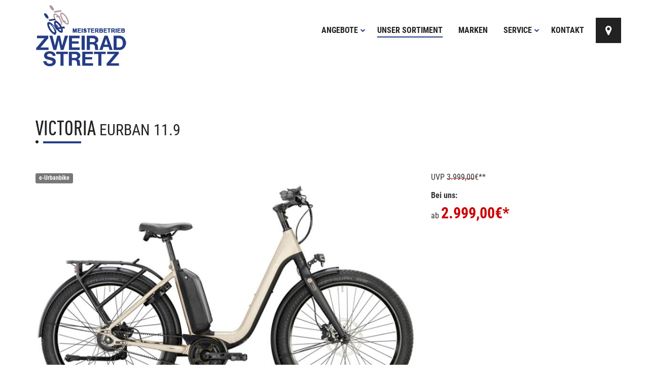

--- FILE ---
content_type: text/html
request_url: https://www.zweirad-stretz.de/fahrradkatalog-details.asp?frmIDShop=9669&idbike=144201&idtyp=&idbrand=164&showOffer=0
body_size: 5704
content:

<!DOCTYPE html>
<html lang="de">
<head>
<meta charset="utf-8">
<meta http-equiv="X-UA-Compatible" content="IE=edge">
<meta name="viewport" content="width=device-width, initial-scale=1">
<!-- Runtime: ShopMeta.asp SP0,00 -->
<title>Zweirad Stretz e.K. - 96103 - Hallstadt  | Fahrräder | E-Bikes | Zubehör </title>
<meta name="description" content="Zweirad Stretz e.K. - 96103 - Hallstadt  - Ihr professioneller Ansprechpartner in Sachen Fahrrad, Fahrradbekleidung und Fahrradzubehör!" />
<meta name="keywords" 	content="Zweirad Stretz e.K., Hallstadt, Angebote, Fahrrad, Bike, Fahrräder, E-Bike, ebike, Citybike, Mountainbike, MTB, Trekkingrad, Rennrad,  Bikeshop, Fahrradhandel, Fahrradhändler, Fahrradkauf, Fahrradversand, Bike-Shops, Bikeshops, Zweiradhändler " />	
<meta property="og:title" content="Zweirad Stretz e.K. - 96103 - Hallstadt  | Fahrräder | E-Bikes | Zubehör " />
<meta property="og:type" content="website" />
<meta property="og:url" content="http://www.zweirad-stretz.de/fahrradkatalog-details.asp?frmIDShop=9669&idbike=144201&idtyp=&idbrand=164&showOffer=0" />


<!-- Runtime: ShopMeta.asp display0,00 -->
<!-- Bootstrap -->
<!-- jQuery (necessary for Bootstrap's JavaScript plugins) --> 
<script src="https://bikes.rim.de/include/Templates/Bikeshops_Concept_20/js/jquery-1.11.2.min.js"></script>
<link rel="stylesheet" href="https://bikes.rim.de/include/Templates/Bikeshops_Concept_20/css/fonts.css">
<link rel="stylesheet" href="css/bootstrap-bikeshops-concept.css">
<link rel="stylesheet" href="https://bikes.rim.de/include/Templates/Bikeshops_Concept_20/css/font-awesome.min.css">
<link rel="stylesheet" href="https://bikes.rim.de/include/Templates/Bikeshops_Concept_20/css/bug-fixes.min.css">
<link rel="stylesheet" href="https://www.rim.de/css/rimicons.css">
<!-- HTML5 shim and Respond.js for IE8 support of HTML5 elements and media queries -->
<!-- WARNING: Respond.js doesn't work if you view the page via file:// -->
<!--[if lt IE 9]>
      <script src="https://oss.maxcdn.com/html5shiv/3.7.2/html5shiv.min.js"></script>
      <script src="https://oss.maxcdn.com/respond/1.4.2/respond.min.js"></script>
    <![endif]-->
	 <noscript>
        <style type="text/css">			
            body:after {
                content:"Sie benötigen Javascript!";
                font-size: 30px;
                padding-top: 25%;
                display:inline;
                background: rgba(0,0,0,0.8);
                height: 100%;
                width: 100%;
                position: fixed;
                text-align: center;
                color: #fff;
                top: 0;
                left: 0;
                z-index: 9999;
            }
        </style>
    </noscript>
</head>
<body>
	<header>
		<div class="inside">			
			<div class="container-fluid">
				<div class="container">
					<!-- Main Nav -->
					<a class="brand-logo mt-10" href="default.asp" title="Startseite"><img src="img/logo.png" alt="Logo Zweirad Stretz e.K." class="img-responsive"></a>
					<nav id="nav-main">
						<ul>				
						    
							<li data-nav="offer">
								<a href="#" data-toggle="dropdown" title="Angebote">Angebote<i class="fa fa-chevron-down" aria-hidden="true"></i></a>
									<ul>
									

	
	<li class="typId-43"><a href="angebote.asp?idtyp=43&frmOpgID=491">e-Trekkingbikes</a></li>	
	


								</ul>
							</li>
						     
							<li data-nav="fahrradkatalog"><a href="fahrradkatalog.asp" title="Unser Sortiment">Unser Sortiment</a></li>
							<li data-nav="marken"><a href="marken.asp" title="Marken">Marken</a></li>	
							<li data-nav="service">
								<a data-nav="service" href="#" title="Service">Service<i class="fa fa-chevron-down" aria-hidden="true"></i></a>
								<ul>       
								<!--	<li><a href="werkstatt-termin.asp" title="Werkstatt-Termin">Werkstatt-Termin</a> </li>-->
									  
								   <li><a href="cms-aktuelles.asp" title="Aktuelles">Aktuelles</a> </li>
								   
									<li><a href="news.asp" title="Neues aus der Fahrradbranche">News</a> </li>
									<li><a href="serviceleistungen.asp" title="Serviceleistungen">Serviceleistungen</a></li>
								    
									<li><a href="movies.asp" title="Kaufberatung">Kaufberatung</a></li>
								     
								<!--	<li><a href="pdf-kataloge.asp" title="Blätterkataloge">Blätterkataloge</a></li>	-->
								    
									
								</ul>
							</li>
							<li data-nav="kontakt"><a href="kontakt.asp" title="Kontakt">Kontakt</a></li>							
							<li class="map-marker hidden-xs"><a href="kontakt.asp" title="Anfahrt" class="icon"><i class="fa fa-map-marker" aria-hidden="true"></i></a></li>
							<li class="clock-o hidden-xs">
								<a href="kontakt.asp" title="Öffnungszeiten" class="icon"><i class="fa fa-clock-o" aria-hidden="true"></i>
								<!-- Runtime: ShopAddress.asp SP0,00 -->
			
				
					
		
			<span class="small">Jetzt geschlossen!</span>
		
		
	
		       





	

								</a>
							</li>
						</ul>
					</nav>
					<!-- /Main Nav -->
				</div>
			</div>
			<!-- Nav Mobile -->
			<div id="nav-mobile-wrapper"></div>
			<!-- /Nav Mobile -->
		</div>
	</header>
<a id="pageName" data-page="fahrradkatalog"></a>
<section class="shopBikeInfoDetail">
	<div class="container">
		<div class="row">
		   
<div class="col-sm-12">
	<div class="page-header">
		<h1>Victoria <small>eUrban 11.9</small></h1>
	</div>
</div>
<div class="col-sm-12 col-md-8">
	<p class="label label-default">e-Urbanbike</p>
	<img class="img-responsive center-block" src="https://bikes.rim.de/bikid-144201-800-800-0-0.jpg" alt="Victoria eUrban 11.9">
</div>
<div class="col-sm-12 col-md-4">
	<div class="priceBox">
		
		<p class="priceOld"><span class="priceOldText">UVP</span> <span class="priceOld">3.999,00</span><span class="currency">€**</span></p>
		
		<p class="price"><span class="priceText">Bei uns:</span> <span class="priceNewFrom">ab</span> <span class="price">2.999,00</span><span class="currency">€*</span></p>
		
		<div class="clearfix"></div>
	</div>	
		
</div>

<div class="col-sm-12 mt10">
	<p>Rahmengröße 52 cm
Farbe gold matt</p>
</div>

<div class="clearfix"></div>

<!-- Tabs -->
<ul id="nav-product" class="nav nav-pills mt20" role="tablist">
	<li role="presentation" class="active"><a href="#tab-01" aria-controls="tab-01" role="tab" data-toggle="pill">Technische Details</a></li>
	
</ul>
<div class="tab-content mt20 thumbnail">
	<div role="tabpanel" class="tab-pane fade in active" id="tab-01">
		<table class="table table-striped">
			<thead></thead>
			<tbody>
				
					
					<tr>
						<th>Motor</th>
						<td>BOSCH Mittelmotor Gen.3 "Performance", 36 V, 250 W</td>
					</tr>
					
					
					<tr>
						<th>Akku</th>
						<td>BOSCH "Powerpack 500", Lithium-Ionen mit BMS, 500 Wh</td>
					</tr>
					
					
					
					<tr>
						<th>Display</th>
						<td>BOSCH, "Intuvia " 4-Stufen, Remote Control, Schiebehilfe</td>
					</tr>
					
					
					<tr>
						<th>Material</th>
						<td>Aluminium</td>
					</tr>
					
					
					<tr>
						<th>Gabel</th>
						<td>Alu Unicrown</td>
					</tr>
					
					
					
					<tr>
						<th>Bremse</th>
						<td>TEKTRO "HD-T390"</td>
					</tr>
					
					
					<tr>
						<th>Bremshebel</th>
						<td>TEKTRO "HD-T390"</td>
					</tr>
					
					
					
					<tr>
						<th>Schalthebel</th>
						<td>ENVIOLO, Drehgriff stufenlos</td>
					</tr>
					
					
						<tr>
							<th>Farben:</th>
							<td>dark night matt, golden harvest matt, purist blue matt</td>
						</tr>
					
			</tbody>
		</table>
	</div>
	<div role="tabpanel" class="tab-pane fade" id="tab-02">
		<table class="table table-striped">
			<thead></thead>
			<tbody>
								
				
					<tr>
						<th>Felgen:</th>
						<td>RODI "Ready 40" Disc</td>
					</tr>
				
				
					<tr>
						<th>Reifen:</th>
						<td>SCHWALBE "Super Moto X", 70-584</td>
					</tr>
				
				
				
					<tr>
						<th>Naben:</th>
						<td>VR:SHIMANO "HB-M4050", 36 L., QR, Disc, Center Lock, HR:ENVIOLO "TR", stufenlos</td>
					</tr>
				
				
					<tr>
						<th>Speichen:</th>
						<td>Niro</td>
					</tr>
				
				
					<tr>
						<th>Bleche:</th>
						<td>CURANA "Apollo", 80mm, schwarz matt</td>
					</tr>
				
				
					<tr>
						<th>Sattel:</th>
						<td>SELLE ROYAL "Orbis"</td>
					</tr>
				
				
					<tr>
						<th>Sattelstütze:</th>
						<td>ERGOTEC Patent "Skalar", Ø 30,0 mm, Alu, Level6</td>
					</tr>
				
				
				
					<tr>
						<th>Lenker:</th>
						<td>ERGOTEC "Low Riser Bar", 720 mm, Ø 31,8 mm, schwarz</td>
					</tr>
				
				
					<tr>
						<th>Vorbau:</th>
						<td>ERGOTEC "Swell-X 70 ", verstellbar, Ø 31,8 mm, Ahead, schwarz</td>
					</tr>
				
				
					<tr>
						<th>Griffe:</th>
						<td>CONTEC "Tour Wing"</td>
					</tr>
				
				
				
					<tr>
						<th>Beleuchtung:</th>
						<td>CONTEC "Dlux 120 E+" 120 Lux</td>
					</tr>
				
				
					<tr>
						<th>Rückleuchte:</th>
						<td>RACKTIME integriertes Licht</td>
					</tr>
				
				
				
					<tr>
						<th>Pedale:</th>
						<td>UNION "SP-828", Alu, Antislip</td>
					</tr>
				
				
					<tr>
						<th>Ständer:</th>
						<td>URSUS "King2", für Hinterbau, 40 mm, verstellbar</td>
					</tr>
								
				
					<tr>
						<th>Gepäckträger:</th>
						<td>RACKTIME "Victoria", integriertes Rücklicht "Shine Evo"</td>
					</tr>
				
				
				
					<tr>
						<th>Schloss:</th>
						<td>CONTEC "Powerloc" XL</td>
					</tr>
				
				
					<tr>
						<th>Innenlager:</th>
						<td>BOSCH</td>
					</tr>
				
				
					<tr>
						<th>Kurbelsatz:</th>
						<td>FSA "CK-602", Gen.3</td>
					</tr>
				
				
					<tr>
						<th>Zahnkränze:</th>
						<td>GATES "CDX", 26 Z.</td>
					</tr>
				
				
					<tr>
						<th>Kette:</th>
						<td>GATES "CDX", Belt, 130 Z., 1430 mm</td>
					</tr>
				
				
				
				
				
					<tr>
						<th>Rahmengrössen:</th>
						<td>Unisex 27" 48cm, Unisex 27" 51cm, Unisex 27" 54cm, Wave 27" 48cm, Wave 27" 52cm, Wave 27" 56cm</td>
					</tr>
				
				
			</tbody>
		</table>
	</div>
	
		
	
</div>

<div class="clearfix"></div>
<div class="row">
	<div class="col-sm-12">
		<div class="pull-left"><a class="btn btn-default" href="javascript:history.back();">Zurück</a></div>
		<div class="pull-right"> <a class="btn btn-default" href="https://admin.bikeshops.de/Bikeprint/BikePrintGenerator.asp?frmIDShop=9669&amp;frmIDBikes=144201&amp;frmBikePrintTemplate=Catalog1&amp;frmBikePrint=TRUE&amp;frmShowUVP=Wahr" target="_blank" rel="nofollow noopener noreferrer">Download (PDF)</a></div>
		<div class="clearfix"></div>
	</div>
</div>
<p class="mt10">*Preisangaben gelten inklusive der gesetzlichen Mehrwertsteuer. Alle Angaben sind ohne Gewähr und gelten, solange der Vorrat reicht.

<br>
**Bei dem angegebenen Preis handelt es sich um die unverbindliche Preisempfehlung des Herstellers (UVP) inklusive gesetzlicher Mehrwertsteuer.

</p>
             
		</div>
	</div>
</section>
<hr>
<footer>
    <div class="container">
        <div class="row adresse">
            <div class="col-sm-4">
                <img src="img/logo-bottom.png" alt="Zweirad Stretz e.K." class="mt10 img-responsive">
                <!-- Runtime: ShopAddress.asp SP0,02 -->


				<div class="clearfix"></div>
            </div>
            <!-- Runtime: ShopAddress.asp SP0,02 -->
<div class="col-sm-4">
	<h4><i class="fa fa-clock-o" aria-hidden="true"></i> Öffnungszeiten</h4>
	<address>	 
	
					
						
			
				<span class="label label-danger">Jetzt geschlossen!</span>
			
			
							
	
	
		<div class="openhours">
			<div><p><strong>Dienstag - Freitag</strong></p><p><br></p><p>14.00 - 18.00 Uhr</p><p>&nbsp;</p><p>Samstag nach Terminvereinbarung</p><p>&nbsp;</p><p>&nbsp;</p><p><strong>&nbsp;</strong></p><p><br></p></div>
		</div>
		
	</address>
</div>
<div class="col-sm-4">
	<h4><i class="fa fa-mobile" aria-hidden="true"></i> Kontakt</h4>
	<address>
	  <strong>Zweirad Stretz e.K.</strong><br>
	  Bamberger Str. 61<br>
	  96103 Hallstadt	  
	</address>
	<address>
		Tel.: 0951 71633
		
		
		<br>Fax: 0951 71268
		
		<br>
        <span aria-hidden="true" class="icon glyphicon glyphicon-envelope"></span>
        <a href="mailto:zweirad.stretz@t-online.de" title="E-Mail an: zweirad.stretz@t-online.de">zweirad.stretz@t-online.de</a>
		
	</address>
	<a href="kontakt.asp" title="anfahrt" class="pull-right"><i class="fa fa-map-marker" aria-hidden="true"></i> Zur Anfahrtskarte</a>
</div>

        </div>
    </div>
     <nav class="navbar">
        <div class="container text-center">
            <p>Copyright © Zweirad Stretz e.K.. All rights reserved. <a href="datenschutz.asp" title="Datenschutz">Datenschutz</a> | <a href="impressum.asp" title="Impressum">Impressum</a></p>
        </div>
    </nav>


</footer>
<!-- Include all compiled plugins (below), or include individual files as needed -->
<script src="https://bikes.rim.de/include/Templates/Bikeshops_Concept_20/js/bootstrap.min.js"></script>
<script src="https://bikes.rim.de/include/Templates/Bikeshops_Concept_20/js/module.js"></script>
<script src="https://bikes.rim.de/include/Templates/Bikeshops_Concept_20/js/jquery.matchHeight-min.js"></script>
<script src="https://bikes.rim.de/include/Templates/Bikeshops_Concept_20/js/jquery-ui-datepicker.min.js"></script>

<!-- Piwik -->
<!-- Runtime: ShopMatomo.asp SP0,02 -->
<!-- Website Analyse --> 
<script>
  var _paq = _paq || [];
  _paq.push(['trackPageView']);
  _paq.push(['enableLinkTracking']);
  _paq.push(['requireCookieConsent']);
  (function() {
    var u="https://piwik.rim.de/";
    _paq.push(['setTrackerUrl', u+'piwik.php']);
    _paq.push(['setSiteId', 838]);
    var d=document, g=d.createElement('script'), s=d.getElementsByTagName('script')[0];
    g.type='text/javascript'; g.async=true; g.defer=true; g.src=u+'piwik.js'; s.parentNode.insertBefore(g,s);
  })();
</script>
<noscript><p><img src="https://piwik.rim.de/piwik.php?idsite=838" style="border:0;" alt="" /></p></noscript>
<!-- End Website Analyse -->

</body>
</html>


--- FILE ---
content_type: text/css
request_url: https://bikes.rim.de/include/Templates/Bikeshops_Concept_20/css/bug-fixes.min.css
body_size: 2042
content:
.position-relative{position:relative;}.navbar.navbar-inverse .navbar-brand{height:inherit;}@media screen and (max-width:1199px){.navbar.navbar-fixed-top{position:inherit;}}#nav-mobile-wrapper li[data-level="2"]{padding-left:15px!important;}#bb-infoframe{margin-top:-150px;}#shopWorkshopReservation .mt10{margin-top:10px;}#shopWorkshopReservation .rimicon h5{font-size:11px;}#shopWorkshopReservation .help-block{display:block;margin-top:5px;margin-bottom:10px;color:#737373;}#shopWorkshopReservation .help-block span.info{padding:9px 0 0 1px;border:1px solid #b33030;color:#b33030;border-radius:50%;width:36px;height:36px;text-align:center;line-height:15px;font-size:20px;margin-right:10px;float:left;margin-bottom:55px;font-weight:bold;}#availableProduct .input-group{min-width:95px;max-width:95px;width:30%;margin-right:5%;z-index:0;}#availableProduct .input-group .btn-xs{padding:7px 5px;}#availableProduct .input-group .input-sm{height:34px;padding:0 10px;}#availableProduct .divTable{display:table;width:100%;font-size:11px;}#availableProduct .divTable .divTableHeading{display:table-header-group;font-weight:bold;}#availableProduct .divTable .divTableHeading .divTableHead{border-bottom-width:3px !important;}#availableProduct .divTable .divTableBody{display:table-row-group;}#availableProduct .divTable .divTableBody .divTableRow{-webkit-touch-callout:none;-webkit-user-select:none;-khtml-user-select:none;-moz-user-select:none;-ms-user-select:none;user-select:none;}#availableProduct .divTable .divTableBody .divTableRow:hover{background-color:#f5f5f5;cursor:pointer;}#availableProduct .divTable .divTableBody .divTableRow.selected.statusGreen{background-color:#5cb85c;color:#fff;}#availableProduct .divTable .divTableBody .divTableRow.selected.statusYellow{background-color:#f0ad4e;color:#fff;}#availableProduct .divTable .divTableBody .divTableRow.selected.statusRed{background-color:#d9534f;color:#fff;}#availableProduct .divTable .divTableRow{display:table-row;}#availableProduct .divTable .divTableRow .divTableCell,#availableProduct .divTable .divTableRow .divTableHead{display:table-cell;border-bottom:1px solid #ccc;padding:10px 5px;vertical-align:top;}#availableProduct .divTable .divTableRow .divTableCell.deliveryTime,#availableProduct .divTable .divTableRow .divTableCell.cartArticlePrice{white-space:nowrap;}section.cartArticle .gallery figcaption{color:#000;font-size:13px;text-align:center;padding:0 2px;white-space:nowrap;overflow:hidden;text-overflow:ellipsis;}section.default.shopNews .newsImage .date .day,section.default.shopNews .newsImage .date i.fa-calendar{display:none;}section.default.shopNews .newsImage .date:before{content:"News anzeigen";}section.shopContent .thumbnail .galleryText{font-size:12px;white-space:nowrap;overflow:hidden;text-overflow:ellipsis;position:absolute;bottom:5px;background-color:rgba(255,255,255,.7);padding:2px 5px;width:calc(100% - 8px);}footer .navbar{margin-bottom:0;text-transform:uppercase;font-weight:bold;}.datenschutztext a{text-decoration:underline;}.datenschutztext.bg-danger{background-color:#fbfbfb;}.p-0{padding:0 !important;}.bikeInfoPlus.list{margin-bottom:5px;}.bikeInfoPlus.list .row{background-color:#777;color:#fff;font-size:12px;text-transform:uppercase;}.bikeInfoPlus.list .row table{width:100%;}.bikeInfoPlus.list .row table td{padding:3px;width:33.33%;white-space:nowrap;}.bikeInfoPlus.list .row table td img{height:16px;}.bikeInfoPlus.list .row table td .arrow:after{content:"";font-family:'FontAwesome';padding-right:5px;}.bikeInfoPlus.list .row[aria-expanded="true"] .arrow:after{content:"";}.bikeInfoPlus.list div[id^="variants"]{max-height:78px;overflow:auto;border:1px solid #3792b3;margin:0 -15px;padding:5px;background-color:#fff;position:absolute;width:100%;z-index:1;}.bikeInfoPlus.list div[id^="variants"] li{font-size:11px;margin-bottom:5px;}.bikeInfoPlus.list div[id^="variants"] li .fa{margin-right:4px;}.bikeInfoPlus.list div[id^="variants"] li .pull-right{font-size:9px;margin-top:2px;}.bikeInfoPlus.list div[id^="variants"] li .center-block{margin-left:17px;}.shopBikeInfoDetail .thumbnail{padding:15px;}.shopBikeInfoDetail .tab-content{padding-top:15px;}.bikeInfoPlus.details{margin:0 0 40px 0;}.bikeInfoPlus.details .info{font-weight:bold;margin-bottom:20px;}.bikeInfoPlus.details .info img{width:50px;margin-right:15px;}.bikeInfoPlus.details .info span{display:inline-block;margin-top:5px;}.bikeInfoPlus.details #bikeInfoVariants{border:1px solid #4f4f4f;max-height:100px;overflow:auto;margin-bottom:20px;}.bikeInfoPlus.details #bikeInfoVariants .divTable{display:table;width:100%;font-size:11px;}.bikeInfoPlus.details #bikeInfoVariants .divTable .divTableBody{display:table-row-group;}.bikeInfoPlus.details #bikeInfoVariants .divTable .divTableBody .divTableRow{-webkit-touch-callout:none;-webkit-user-select:none;-khtml-user-select:none;-moz-user-select:none;-ms-user-select:none;user-select:none;padding:5px;}.bikeInfoPlus.details #bikeInfoVariants .divTable .divTableBody .divTableRow input{margin:0;position:relative;top:2px;}.bikeInfoPlus.details #bikeInfoVariants .divTable .divTableBody .divTableRow:hover{background-color:#f5f5f5;cursor:pointer;}.bikeInfoPlus.details #bikeInfoVariants .divTable .divTableBody .divTableRow.selected.statusGreen{background-color:#e1e1e1;color:#000;}.bikeInfoPlus.details #bikeInfoVariants .divTable .divTableBody .divTableRow.selected.statusYellow{background-color:#e1e1e1;color:#000;}.bikeInfoPlus.details #bikeInfoVariants .divTable .divTableBody .divTableRow.selected.statusRed{background-color:#e1e1e1;color:#000;}.bikeInfoPlus.details #bikeInfoVariants .divTable .divTableBody .divTableRow .center-block{margin-left:28px;}.custom-switch .pull-left{margin-right:10px;}.custom-switch .text-muted{margin-top:5px;}.custom-switch>input[type="checkbox"]{display:none;}.custom-switch>input[type="checkbox"]:checked+label::before{background:inherit;opacity:.5;}.custom-switch>input[type="checkbox"]:checked+label::after{background:inherit;left:20px;}.custom-switch>label{cursor:pointer;height:0;position:relative;width:40px;}.custom-switch>label::before{background:#000;box-shadow:inset 0 0 10px rgba(0,0,0,.5);border-radius:8px;content:'';height:16px;margin-top:-8px;position:absolute;opacity:.3;transition:all .4s ease-in-out;width:40px;}.custom-switch>label::after{background:#fff;border-radius:16px;box-shadow:0 0 5px rgba(0,0,0,.3);content:'';height:24px;left:-4px;margin-top:-8px;position:absolute;top:-4px;transition:all .3s ease-in-out;width:24px;}#collapseLocalBike .iframeContainer{position:relative;}#collapseLocalBike .iframeContainer .loader{background-color:rgba(255,255,255,.9);width:100%;height:100%;position:absolute;}#collapseLocalBike .iframeContainer .loader:after{content:"";border:10px solid #f3f3f3;border-top:10px solid #777;border-radius:50%;width:50px;height:50px;animation:spin 2s linear infinite;position:absolute;left:0;right:0;top:0;bottom:0;margin:auto;}@keyframes spin{0%{transform:rotate(0deg);}100%{transform:rotate(360deg);}}